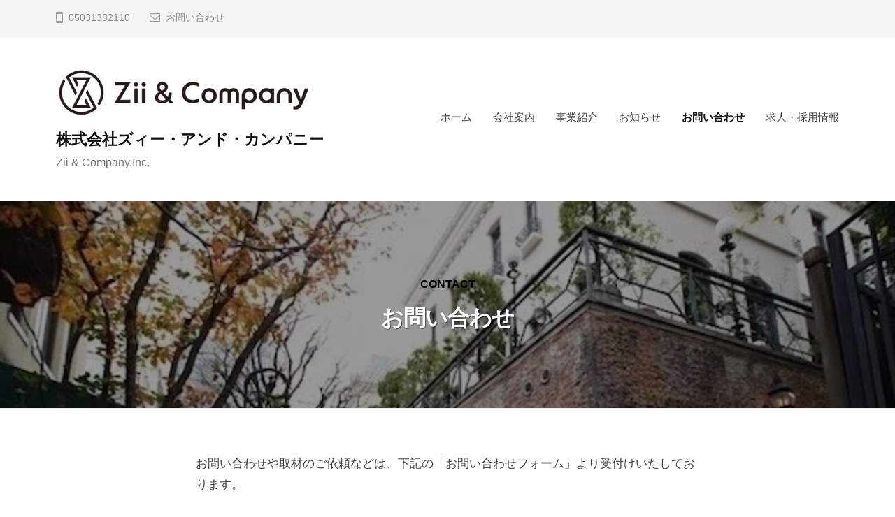

--- FILE ---
content_type: text/html; charset=UTF-8
request_url: http://ziiandcompany.com/contact/
body_size: 5459
content:
<!DOCTYPE html>
<html lang="ja">
<head>
<meta charset="UTF-8">
<meta name="viewport" content="width=device-width, initial-scale=1">
<title>お問い合わせ &#8211; 株式会社ズィー・アンド・カンパニー</title>
<link rel='dns-prefetch' href='//s.w.org' />
<link rel="alternate" type="application/rss+xml" title="株式会社ズィー・アンド・カンパニー &raquo; フィード" href="http://ziiandcompany.com/feed/" />
<link rel="alternate" type="application/rss+xml" title="株式会社ズィー・アンド・カンパニー &raquo; コメントフィード" href="http://ziiandcompany.com/comments/feed/" />
		<script type="text/javascript">
			window._wpemojiSettings = {"baseUrl":"https:\/\/s.w.org\/images\/core\/emoji\/12.0.0-1\/72x72\/","ext":".png","svgUrl":"https:\/\/s.w.org\/images\/core\/emoji\/12.0.0-1\/svg\/","svgExt":".svg","source":{"concatemoji":"http:\/\/ziiandcompany.com\/wp-includes\/js\/wp-emoji-release.min.js?ver=5.4.18"}};
			/*! This file is auto-generated */
			!function(e,a,t){var n,r,o,i=a.createElement("canvas"),p=i.getContext&&i.getContext("2d");function s(e,t){var a=String.fromCharCode;p.clearRect(0,0,i.width,i.height),p.fillText(a.apply(this,e),0,0);e=i.toDataURL();return p.clearRect(0,0,i.width,i.height),p.fillText(a.apply(this,t),0,0),e===i.toDataURL()}function c(e){var t=a.createElement("script");t.src=e,t.defer=t.type="text/javascript",a.getElementsByTagName("head")[0].appendChild(t)}for(o=Array("flag","emoji"),t.supports={everything:!0,everythingExceptFlag:!0},r=0;r<o.length;r++)t.supports[o[r]]=function(e){if(!p||!p.fillText)return!1;switch(p.textBaseline="top",p.font="600 32px Arial",e){case"flag":return s([127987,65039,8205,9895,65039],[127987,65039,8203,9895,65039])?!1:!s([55356,56826,55356,56819],[55356,56826,8203,55356,56819])&&!s([55356,57332,56128,56423,56128,56418,56128,56421,56128,56430,56128,56423,56128,56447],[55356,57332,8203,56128,56423,8203,56128,56418,8203,56128,56421,8203,56128,56430,8203,56128,56423,8203,56128,56447]);case"emoji":return!s([55357,56424,55356,57342,8205,55358,56605,8205,55357,56424,55356,57340],[55357,56424,55356,57342,8203,55358,56605,8203,55357,56424,55356,57340])}return!1}(o[r]),t.supports.everything=t.supports.everything&&t.supports[o[r]],"flag"!==o[r]&&(t.supports.everythingExceptFlag=t.supports.everythingExceptFlag&&t.supports[o[r]]);t.supports.everythingExceptFlag=t.supports.everythingExceptFlag&&!t.supports.flag,t.DOMReady=!1,t.readyCallback=function(){t.DOMReady=!0},t.supports.everything||(n=function(){t.readyCallback()},a.addEventListener?(a.addEventListener("DOMContentLoaded",n,!1),e.addEventListener("load",n,!1)):(e.attachEvent("onload",n),a.attachEvent("onreadystatechange",function(){"complete"===a.readyState&&t.readyCallback()})),(n=t.source||{}).concatemoji?c(n.concatemoji):n.wpemoji&&n.twemoji&&(c(n.twemoji),c(n.wpemoji)))}(window,document,window._wpemojiSettings);
		</script>
		<style type="text/css">
img.wp-smiley,
img.emoji {
	display: inline !important;
	border: none !important;
	box-shadow: none !important;
	height: 1em !important;
	width: 1em !important;
	margin: 0 .07em !important;
	vertical-align: -0.1em !important;
	background: none !important;
	padding: 0 !important;
}
</style>
	<link rel='stylesheet' id='mw-wp-form-css'  href='http://ziiandcompany.com/wp-content/plugins/mw-wp-form/css/style.css?ver=5.4.18' type='text/css' media='all' />
<link rel='stylesheet' id='wp-block-library-css'  href='http://ziiandcompany.com/wp-includes/css/dist/block-library/style.min.css?ver=5.4.18' type='text/css' media='all' />
<link rel='stylesheet' id='fontawesome-css'  href='http://ziiandcompany.com/wp-content/themes/businesspress/inc/font-awesome/css/font-awesome.css?ver=4.7.0' type='text/css' media='all' />
<link rel='stylesheet' id='normalize-css'  href='http://ziiandcompany.com/wp-content/themes/businesspress/css/normalize.css?ver=8.0.0' type='text/css' media='all' />
<link rel='stylesheet' id='businesspress-style-css'  href='http://ziiandcompany.com/wp-content/themes/businesspress/style.css?ver=1.0.0' type='text/css' media='all' />
<style id='businesspress-style-inline-css' type='text/css'>

	a,
	.subheader {
		color: #000000;
	}
	a:hover {
		color: #639af6;
	}
	a.home-header-button-main {
		background-color: #000000;
	}
	a.home-header-button-main:hover {
		background-color: #639af6;
	}
	code, kbd, tt, var,
	th,
	pre,
	.top-bar,
	.author-profile,
	.pagination .current,
	.page-links .page-numbers,
	.tagcloud a,
	.widget_calendar tbody td a,
	.container-wrapper,
	.site-bottom {
		background-color: #f4f4f4;
	}

	.jumbotron {
		background-image: url("http://ziiandcompany.com/wp-content/uploads/2020/07/cropped-本社外観①のコピー.jpg");
	}
	.home-header-content {
		text-align: left;
	}

	@media screen and (min-width: 980px) {
		.footer-widget-1 {
			width: 49.98%;
		}
		.footer-widget-2 {
			width: 24.99%;
		}
		.footer-widget-3 {
			width: 24.99%;
		}
		.footer-widget-4 {
			width: 0%;
		}
		.footer-widget-5 {
			width: 0%;
		}
		.footer-widget-6 {
			width: 0%;
		}
	}
	
</style>
<script type='text/javascript' src='http://ziiandcompany.com/wp-includes/js/jquery/jquery.js?ver=1.12.4-wp'></script>
<script type='text/javascript' src='http://ziiandcompany.com/wp-includes/js/jquery/jquery-migrate.min.js?ver=1.4.1'></script>
<link rel='https://api.w.org/' href='http://ziiandcompany.com/wp-json/' />
<link rel="EditURI" type="application/rsd+xml" title="RSD" href="http://ziiandcompany.com/xmlrpc.php?rsd" />
<link rel="wlwmanifest" type="application/wlwmanifest+xml" href="http://ziiandcompany.com/wp-includes/wlwmanifest.xml" /> 
<meta name="generator" content="WordPress 5.4.18" />
<link rel="canonical" href="http://ziiandcompany.com/contact/" />
<link rel='shortlink' href='http://ziiandcompany.com/?p=25' />
<link rel="alternate" type="application/json+oembed" href="http://ziiandcompany.com/wp-json/oembed/1.0/embed?url=http%3A%2F%2Fziiandcompany.com%2Fcontact%2F" />
<link rel="alternate" type="text/xml+oembed" href="http://ziiandcompany.com/wp-json/oembed/1.0/embed?url=http%3A%2F%2Fziiandcompany.com%2Fcontact%2F&#038;format=xml" />
<style type="text/css">.recentcomments a{display:inline !important;padding:0 !important;margin:0 !important;}</style><link rel="icon" href="http://ziiandcompany.com/wp-content/uploads/2020/07/cropped-zii_companyロゴシンボル赤-1-32x32.png" sizes="32x32" />
<link rel="icon" href="http://ziiandcompany.com/wp-content/uploads/2020/07/cropped-zii_companyロゴシンボル赤-1-192x192.png" sizes="192x192" />
<link rel="apple-touch-icon" href="http://ziiandcompany.com/wp-content/uploads/2020/07/cropped-zii_companyロゴシンボル赤-1-180x180.png" />
<meta name="msapplication-TileImage" content="http://ziiandcompany.com/wp-content/uploads/2020/07/cropped-zii_companyロゴシンボル赤-1-270x270.png" />
<!-- Global site tag (gtag.js) - Google Analytics -->
<script async src="https://www.googletagmanager.com/gtag/js?id=UA-42269462-4"></script>
<script>
  window.dataLayer = window.dataLayer || [];
  function gtag(){dataLayer.push(arguments);}
  gtag('js', new Date());

  gtag('config', 'UA-42269462-4');
</script>

	</head>

<body class="page-template-default page page-id-25 page-parent wp-custom-logo hide-author hide-comments-number no-sidebar has-avatars">
<div id="page" class="site">
	<a class="skip-link screen-reader-text" href="#content">コンテンツへスキップ</a>

	<header id="masthead" class="site-header">

				<div class="top-bar">
			<div class="top-bar-content">
					<ul class="top-bar-main">
					<li class="top-bar-main-phone">05031382110</li>
							<li class="top-bar-main-contact"><a href="http://ziiandcompany.com/contact/">お問い合わせ</a></li>
					</ul><!-- .top-bar-main -->
								</div><!-- .top-bar-content -->
		</div><!-- .top-bar -->
		
		<div class="main-header main-header-original">
			<div class="main-header-content">
				<div class="site-branding">
					<div class="site-logo"><a href="http://ziiandcompany.com/" rel="home"><img alt="株式会社ズィー・アンド・カンパニー" src="http://ziiandcompany.com/wp-content/uploads/2020/07/cropped-zii_companyロゴ黒-1.png" width="365" /></a></div>						<div class="site-title"><a href="http://ziiandcompany.com/" rel="home">株式会社ズィー・アンド・カンパニー</a></div>
		<div class="site-description">Zii &amp; Company.Inc.</div>
					</div><!-- .site-branding -->
					<nav class="main-navigation">
		<div class="menu-%e3%83%88%e3%83%83%e3%83%97%e3%83%a1%e3%83%8b%e3%83%a5%e3%83%bc-container"><ul id="menu-%e3%83%88%e3%83%83%e3%83%97%e3%83%a1%e3%83%8b%e3%83%a5%e3%83%bc" class="menu"><li id="menu-item-40" class="menu-item menu-item-type-custom menu-item-object-custom menu-item-home menu-item-40"><a href="http://ziiandcompany.com">ホーム</a></li>
<li id="menu-item-41" class="menu-item menu-item-type-post_type menu-item-object-page menu-item-41"><a href="http://ziiandcompany.com/company/">会社案内</a></li>
<li id="menu-item-42" class="menu-item menu-item-type-post_type menu-item-object-page menu-item-42"><a href="http://ziiandcompany.com/business/">事業紹介</a></li>
<li id="menu-item-106" class="menu-item menu-item-type-post_type menu-item-object-page menu-item-home menu-item-106"><a href="http://ziiandcompany.com/information/">お知らせ</a></li>
<li id="menu-item-44" class="menu-item menu-item-type-post_type menu-item-object-page current-menu-item page_item page-item-25 current_page_item menu-item-44"><a href="http://ziiandcompany.com/contact/" aria-current="page">お問い合わせ</a></li>
<li id="menu-item-187" class="menu-item menu-item-type-post_type menu-item-object-page menu-item-187"><a href="http://ziiandcompany.com/recruit/">求人・採用情報</a></li>
</ul></div>	</nav><!-- .main-navigation -->
					<button class="drawer-hamburger">
					<span class="screen-reader-text">メニュー</span>
					<span class="drawer-hamburger-icon"></span>
				</button>
			</div><!-- .main-header-content -->
			<div class="drawer-overlay"></div>
			<div class="drawer-navigation">
				<div class="drawer-navigation-content">
					<nav class="main-navigation">
		<div class="menu-%e3%83%88%e3%83%83%e3%83%97%e3%83%a1%e3%83%8b%e3%83%a5%e3%83%bc-container"><ul id="menu-%e3%83%88%e3%83%83%e3%83%97%e3%83%a1%e3%83%8b%e3%83%a5%e3%83%bc-1" class="menu"><li class="menu-item menu-item-type-custom menu-item-object-custom menu-item-home menu-item-40"><a href="http://ziiandcompany.com">ホーム</a></li>
<li class="menu-item menu-item-type-post_type menu-item-object-page menu-item-41"><a href="http://ziiandcompany.com/company/">会社案内</a></li>
<li class="menu-item menu-item-type-post_type menu-item-object-page menu-item-42"><a href="http://ziiandcompany.com/business/">事業紹介</a></li>
<li class="menu-item menu-item-type-post_type menu-item-object-page menu-item-home menu-item-106"><a href="http://ziiandcompany.com/information/">お知らせ</a></li>
<li class="menu-item menu-item-type-post_type menu-item-object-page current-menu-item page_item page-item-25 current_page_item menu-item-44"><a href="http://ziiandcompany.com/contact/" aria-current="page">お問い合わせ</a></li>
<li class="menu-item menu-item-type-post_type menu-item-object-page menu-item-187"><a href="http://ziiandcompany.com/recruit/">求人・採用情報</a></li>
</ul></div>	</nav><!-- .main-navigation -->
																	</div><!-- .drawer-navigation-content -->
			</div><!-- .drawer-navigation -->
		</div><!-- .main-header -->

				<div class="jumbotron">
			<div class="jumbotron-overlay">
				<div class="jumbotron-content">
										<div class="subheader">contact</div>
										<h2 class="jumbotron-title">お問い合わせ</h2>
				</div><!-- .jumbotron-content -->
			</div><!-- .jumbotron-overlay -->
		</div><!-- .jumbotron -->
		
		
	</header><!-- #masthead -->

	<div id="content" class="site-content">

<div id="primary" class="content-area">
	<main id="main" class="site-main">

	
		
<article id="post-25" class="post-25 page type-page status-publish hentry">
	<header class="entry-header screen-reader-text">
				<h1 class="entry-title">お問い合わせ</h1>
					<div class="entry-meta">
		<span class="posted-on">
		<time class="entry-date updated" datetime="2020-07-16T12:58:29+09:00">2020年7月16日</time>		</span>
		<span class="byline">by			<span class="author vcard">
				<span class="fn n">ziiandcompany</span>
			</span>
		</span>
	</div><!-- .entry-meta -->
		</header><!-- .entry-header -->

	<div class="entry-content">
		
<p>お問い合わせや取材のご依頼などは、下記の「お問い合わせフォーム」より受付けいたしております。</p>


<div id="mw_wp_form_mw-wp-form-82" class="mw_wp_form mw_wp_form_input  ">
					<form method="post" action="" enctype="multipart/form-data"><p><strong>＝お問い合わせフォーム＝</strong></p>
<p><strong>お名前（必須）：</strong></p>
<p>
<input type="text" name="お名前" size="60" maxlength="20" value="" />
</p>
<p><strong>会社名・団体名：</strong></p>
<p>
<input type="text" name="会社名・団体名" size="60" maxlength="30" value="" />
</p>
<p><strong>メールアドレス（必須）：</strong></p>
<p>
<input type="email" name="メールアドレス" size="60" value="" data-conv-half-alphanumeric="true"/>
</p>
<p><strong>電話番号：</strong></p>
<p>
<span class="mwform-tel-field">
	<input type="text" name="電話番号[data][0]" size="6" maxlength="5" value="" data-conv-half-alphanumeric="true" />
	-	<input type="text" name="電話番号[data][1]" size="5" maxlength="4" value="" data-conv-half-alphanumeric="true" />
	-	<input type="text" name="電話番号[data][2]" size="5" maxlength="4" value="" data-conv-half-alphanumeric="true" />
</span>

<input type="hidden" name="電話番号[separator]" value="-" />
</p>
<p><strong>お問い合わせ内容：</strong></p>
<p>
<textarea name="お問い合わせ内容" cols="50" rows="10" ></textarea>
</p>
<p>&nbsp;</p>
<p>
<input type="submit" name="submitConfirm" value="確認画面へ" />
</p>
<input type="hidden" name="mw-wp-form-form-id" value="82" /><input type="hidden" name="mw_wp_form_token" value="88eceea18836b234457c94f6a79c9021c2e6be29f279b338249d98b159049b29" /></form>
				<!-- end .mw_wp_form --></div>
			</div><!-- .entry-content -->
</article><!-- #post-## -->
		
	
	</main><!-- #main -->
</div><!-- #primary -->


	</div><!-- #content -->

	<footer id="colophon" class="site-footer">

		
				<div class="site-bottom">
			<div class="site-bottom-content">

								<div class="footer-menu">
										<nav class="footer-navigation">
						<div class="menu-%e3%83%88%e3%83%83%e3%83%97%e3%83%a1%e3%83%8b%e3%83%a5%e3%83%bc-container"><ul id="menu-%e3%83%88%e3%83%83%e3%83%97%e3%83%a1%e3%83%8b%e3%83%a5%e3%83%bc-2" class="menu"><li class="menu-item menu-item-type-custom menu-item-object-custom menu-item-home menu-item-40"><a href="http://ziiandcompany.com">ホーム</a></li>
<li class="menu-item menu-item-type-post_type menu-item-object-page menu-item-41"><a href="http://ziiandcompany.com/company/">会社案内</a></li>
<li class="menu-item menu-item-type-post_type menu-item-object-page menu-item-42"><a href="http://ziiandcompany.com/business/">事業紹介</a></li>
<li class="menu-item menu-item-type-post_type menu-item-object-page menu-item-home menu-item-106"><a href="http://ziiandcompany.com/information/">お知らせ</a></li>
<li class="menu-item menu-item-type-post_type menu-item-object-page current-menu-item page_item page-item-25 current_page_item menu-item-44"><a href="http://ziiandcompany.com/contact/" aria-current="page">お問い合わせ</a></li>
<li class="menu-item menu-item-type-post_type menu-item-object-page menu-item-187"><a href="http://ziiandcompany.com/recruit/">求人・採用情報</a></li>
</ul></div>					</nav><!-- .footer-navigation -->
														</div><!-- .footer-menu -->
				
					<div class="site-info">
		<div class="site-copyright">
			&copy; 2026 <a href="http://ziiandcompany.com/" rel="home">株式会社ズィー・アンド・カンパニー</a>
		</div><!-- .site-copyright -->
		<div class="site-credit">
			Powered by <a href="https://ja.wordpress.org/">WordPress</a>			<span class="site-credit-sep"> | </span>
			Powered by <a href="https://businesspress.jp/">BusinessPress</a>		</div><!-- .site-credit -->
	</div><!-- .site-info -->
	
			</div><!-- .site-bottom-content -->
		</div><!-- .site-bottom -->
		
	</footer><!-- #colophon -->
</div><!-- #page -->

<div class="back-to-top"></div>

<script type='text/javascript' src='http://ziiandcompany.com/wp-content/plugins/mw-wp-form/js/form.js?ver=5.4.18'></script>
<script type='text/javascript' src='http://ziiandcompany.com/wp-content/themes/businesspress/js/jquery.fitvids.js?ver=1.1'></script>
<script type='text/javascript' src='http://ziiandcompany.com/wp-content/themes/businesspress/js/functions.js?ver=20180907'></script>
<script type='text/javascript'>
/* <![CDATA[ */
var businesspressScreenReaderText = {"expand":"\u5b50\u30e1\u30cb\u30e5\u30fc\u3092\u958b\u304f","collapse":"\u5b50\u30e1\u30cb\u30e5\u30fc\u3092\u9589\u3058\u308b"};
/* ]]> */
</script>
<script type='text/javascript' src='http://ziiandcompany.com/wp-content/themes/businesspress/js/navigation.js?ver=1.0.0'></script>
<script type='text/javascript' src='http://ziiandcompany.com/wp-content/themes/businesspress/js/skip-link-focus-fix.js?ver=20160525'></script>
<script type='text/javascript' src='http://ziiandcompany.com/wp-includes/js/wp-embed.min.js?ver=5.4.18'></script>

</body>
</html>
